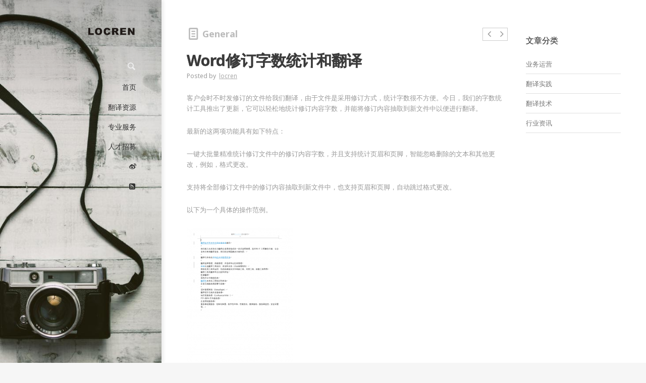

--- FILE ---
content_type: text/html; charset=UTF-8
request_url: https://www.locren.com/count-tracked-changes-and-extract-tracked-changes.html
body_size: 8602
content:
<!DOCTYPE html>
<!--[if lt IE 7]>      <html class="no-js lt-ie9 lt-ie8 lt-ie7"> <![endif]-->
<!--[if IE 7]>         <html class="no-js lt-ie9 lt-ie8"> <![endif]-->
<!--[if IE 8]>         <html class="no-js lt-ie9"> <![endif]-->
<!--[if gt IE 8]><!--> <html class="no-js" lang="zh-CN"> <!--<![endif]-->
<head>
	<meta charset="UTF-8" />
	<meta http-equiv="X-UA-Compatible" content="IE=edge,chrome=1">
	<meta name="viewport" content="width=device-width">
	<title>Word修订字数统计和翻译 | Locren</title>
	<link rel="profile" href="http://gmpg.org/xfn/11" />
	<link rel="pingback" href="https://www.locren.com/xmlrpc.php" />
	<link rel="shortcut icon" href="https://www.locren.com/wp-content/uploads/2018/05/999-1.png">
	<link rel="apple-touch-icon-precomposed" href="https://www.locren.com/wp-content/uploads/2018/05/999-1.png">
	<link rel='dns-prefetch' href='//www.locren.com' />
<link rel='dns-prefetch' href='//maps.googleapis.com' />
<link rel='dns-prefetch' href='//s.w.org' />
<link rel="alternate" type="application/rss+xml" title="Locren &raquo; Feed" href="https://www.locren.com/feed" />
<link rel="alternate" type="application/rss+xml" title="Locren &raquo; 评论Feed" href="https://www.locren.com/comments/feed" />
		<script type="text/javascript">
			window._wpemojiSettings = {"baseUrl":"https:\/\/s.w.org\/images\/core\/emoji\/11\/72x72\/","ext":".png","svgUrl":"https:\/\/s.w.org\/images\/core\/emoji\/11\/svg\/","svgExt":".svg","source":{"concatemoji":"https:\/\/www.locren.com\/wp-includes\/js\/wp-emoji-release.min.js?ver=4.9.26"}};
			!function(e,a,t){var n,r,o,i=a.createElement("canvas"),p=i.getContext&&i.getContext("2d");function s(e,t){var a=String.fromCharCode;p.clearRect(0,0,i.width,i.height),p.fillText(a.apply(this,e),0,0);e=i.toDataURL();return p.clearRect(0,0,i.width,i.height),p.fillText(a.apply(this,t),0,0),e===i.toDataURL()}function c(e){var t=a.createElement("script");t.src=e,t.defer=t.type="text/javascript",a.getElementsByTagName("head")[0].appendChild(t)}for(o=Array("flag","emoji"),t.supports={everything:!0,everythingExceptFlag:!0},r=0;r<o.length;r++)t.supports[o[r]]=function(e){if(!p||!p.fillText)return!1;switch(p.textBaseline="top",p.font="600 32px Arial",e){case"flag":return s([55356,56826,55356,56819],[55356,56826,8203,55356,56819])?!1:!s([55356,57332,56128,56423,56128,56418,56128,56421,56128,56430,56128,56423,56128,56447],[55356,57332,8203,56128,56423,8203,56128,56418,8203,56128,56421,8203,56128,56430,8203,56128,56423,8203,56128,56447]);case"emoji":return!s([55358,56760,9792,65039],[55358,56760,8203,9792,65039])}return!1}(o[r]),t.supports.everything=t.supports.everything&&t.supports[o[r]],"flag"!==o[r]&&(t.supports.everythingExceptFlag=t.supports.everythingExceptFlag&&t.supports[o[r]]);t.supports.everythingExceptFlag=t.supports.everythingExceptFlag&&!t.supports.flag,t.DOMReady=!1,t.readyCallback=function(){t.DOMReady=!0},t.supports.everything||(n=function(){t.readyCallback()},a.addEventListener?(a.addEventListener("DOMContentLoaded",n,!1),e.addEventListener("load",n,!1)):(e.attachEvent("onload",n),a.attachEvent("onreadystatechange",function(){"complete"===a.readyState&&t.readyCallback()})),(n=t.source||{}).concatemoji?c(n.concatemoji):n.wpemoji&&n.twemoji&&(c(n.twemoji),c(n.wpemoji)))}(window,document,window._wpemojiSettings);
		</script>
		<style type="text/css">
img.wp-smiley,
img.emoji {
	display: inline !important;
	border: none !important;
	box-shadow: none !important;
	height: 1em !important;
	width: 1em !important;
	margin: 0 .07em !important;
	vertical-align: -0.1em !important;
	background: none !important;
	padding: 0 !important;
}
</style>
<link rel='stylesheet' id='rs-plugin-settings-css'  href='https://www.locren.com/wp-content/plugins/revslider/public/assets/css/settings.css?ver=5.4.7' type='text/css' media='all' />
<style id='rs-plugin-settings-inline-css' type='text/css'>
#rs-demo-id {}
</style>
<link rel='stylesheet' id='theme-styles-css'  href='https://www.locren.com/wp-content/themes/parallelus-vellum/style.css?ver=4.9.26' type='text/css' media='all' />
<link rel='stylesheet' id='theme-skin-css'  href='https://www.locren.com/wp-content/themes/parallelus-vellum/style-skin-1.css?ver=4.9.26' type='text/css' media='all' />
<link rel='stylesheet' id='fonts-css'  href='https://www.locren.com/wp-content/themes/parallelus-vellum/assets/css/fonts.css?ver=4.9.26' type='text/css' media='all' />
<link rel='stylesheet' id='colorbox-css'  href='https://www.locren.com/wp-content/themes/parallelus-vellum/assets/css/colorbox.css?ver=4.9.26' type='text/css' media='all' />
<!--[if lt IE 9]>
<link rel='stylesheet' id='theme-ie-css'  href='https://www.locren.com/wp-content/themes/parallelus-vellum/assets/css/ie.css?ver=4.9.26' type='text/css' media='all' />
<![endif]-->
<link rel='stylesheet' id='ubermenu-css'  href='https://www.locren.com/wp-content/themes/parallelus-vellum/extensions/ubermenu/assets/css/ubermenu.min.css?ver=3.0.5-LITE' type='text/css' media='all' />
<link rel='stylesheet' id='ubermenu-theme-default-styles-css'  href='https://www.locren.com/wp-content/themes/parallelus-vellum/assets/css/ubermenu.lite.css?ver=4.9.26' type='text/css' media='all' />
<link rel='stylesheet' id='ubermenu-font-awesome-css'  href='https://www.locren.com/wp-content/themes/parallelus-vellum/extensions/ubermenu/assets/css/fontawesome/css/font-awesome.min.css?ver=4.1' type='text/css' media='all' />
<script type='text/javascript' src='https://www.locren.com/wp-includes/js/jquery/jquery.js?ver=1.12.4'></script>
<script type='text/javascript' src='https://www.locren.com/wp-includes/js/jquery/jquery-migrate.min.js?ver=1.4.1'></script>
<script type='text/javascript' src='https://www.locren.com/wp-content/plugins/revslider/public/assets/js/jquery.themepunch.tools.min.js?ver=5.4.7'></script>
<script type='text/javascript' src='https://www.locren.com/wp-content/plugins/revslider/public/assets/js/jquery.themepunch.revolution.min.js?ver=5.4.7'></script>
<script type='text/javascript' src='https://www.locren.com/wp-content/themes/parallelus-vellum/assets/js/modernizr-2.7.1-respond-1.4.0.min.js?ver=2.7.1'></script>
<link rel='https://api.w.org/' href='https://www.locren.com/wp-json/' />
<link rel="EditURI" type="application/rsd+xml" title="RSD" href="https://www.locren.com/xmlrpc.php?rsd" />
<link rel="wlwmanifest" type="application/wlwmanifest+xml" href="https://www.locren.com/wp-includes/wlwmanifest.xml" /> 
<link rel='prev' title='一张图了解各种机器翻译引擎的价格' href='https://www.locren.com/translation-apis-with-public-per-character-pricing.html' />
<link rel='next' title='无限使用翻译水平比谷歌更“高”的DeepL' href='https://www.locren.com/deepl-translate.html' />
<meta name="generator" content="WordPress 4.9.26" />
<link rel="canonical" href="https://www.locren.com/count-tracked-changes-and-extract-tracked-changes.html" />
<link rel='shortlink' href='https://www.locren.com/?p=7220' />
<link rel="alternate" type="application/json+oembed" href="https://www.locren.com/wp-json/oembed/1.0/embed?url=https%3A%2F%2Fwww.locren.com%2Fcount-tracked-changes-and-extract-tracked-changes.html" />
<link rel="alternate" type="text/xml+oembed" href="https://www.locren.com/wp-json/oembed/1.0/embed?url=https%3A%2F%2Fwww.locren.com%2Fcount-tracked-changes-and-extract-tracked-changes.html&#038;format=xml" />
<style id="ubermenu-custom-generated-css">
/** UberMenu Custom Menu Styles (Customizer) **/
/* main */
.ubermenu-main.ubermenu-vertical .ubermenu-submenu-type-mega { width:400px; }
.ubermenu-main .ubermenu-item .ubermenu-submenu-drop { -webkit-transition-duration:300ms; -ms-transition-duration:300ms; transition-duration:300ms; }


/* Status: Loaded from Transient */

</style><meta name="generator" content="Powered by WPBakery Page Builder - drag and drop page builder for WordPress."/>
<!--[if lte IE 9]><link rel="stylesheet" type="text/css" href="https://www.locren.com/wp-content/plugins/js_composer/assets/css/vc_lte_ie9.min.css" media="screen"><![endif]--><meta name="generator" content="Powered by Slider Revolution 5.4.7 - responsive, Mobile-Friendly Slider Plugin for WordPress with comfortable drag and drop interface." />
<script type="text/javascript">function setREVStartSize(e){
				document.addEventListener("DOMContentLoaded", function() {
					try{ e.c=jQuery(e.c);var i=jQuery(window).width(),t=9999,r=0,n=0,l=0,f=0,s=0,h=0;
						if(e.responsiveLevels&&(jQuery.each(e.responsiveLevels,function(e,f){f>i&&(t=r=f,l=e),i>f&&f>r&&(r=f,n=e)}),t>r&&(l=n)),f=e.gridheight[l]||e.gridheight[0]||e.gridheight,s=e.gridwidth[l]||e.gridwidth[0]||e.gridwidth,h=i/s,h=h>1?1:h,f=Math.round(h*f),"fullscreen"==e.sliderLayout){var u=(e.c.width(),jQuery(window).height());if(void 0!=e.fullScreenOffsetContainer){var c=e.fullScreenOffsetContainer.split(",");if (c) jQuery.each(c,function(e,i){u=jQuery(i).length>0?u-jQuery(i).outerHeight(!0):u}),e.fullScreenOffset.split("%").length>1&&void 0!=e.fullScreenOffset&&e.fullScreenOffset.length>0?u-=jQuery(window).height()*parseInt(e.fullScreenOffset,0)/100:void 0!=e.fullScreenOffset&&e.fullScreenOffset.length>0&&(u-=parseInt(e.fullScreenOffset,0))}f=u}else void 0!=e.minHeight&&f<e.minHeight&&(f=e.minHeight);e.c.closest(".rev_slider_wrapper").css({height:f})					
					}catch(d){console.log("Failure at Presize of Slider:"+d)}
				});
			};</script>
<style type="text/css">body, body.boxed { ; }#MainNav .ubermenu-main .ubermenu-item-level-0 > .ubermenu-target, #MainNav .ubermenu-main .ubermenu-item-level-0 > .ubermenu-target:hover { color:#323232; text-shadow: none; }.boxed #masthead, .full-width #masthead, .boxed-left .masthead-vertical-bg, .full-width-left .masthead-vertical-bg, .boxed-right .masthead-vertical-bg, .full-width-right .masthead-vertical-bg { background-image: url(http://www.locren.com/wp-content/uploads/2018/06/mastead-vertical-bg-camera.jpg); background-position: left top; background-size: cover; background-repeat: no-repeat;  }.masthead-container > .top-wrapper:before { opacity: .3; ; }#MastheadSidebar-2 .widget-area:before { opacity: .6; ; }@media screen and (min-width: 960px) {
	/* Custom Mega Menu Backgrounds - Home Pages */
	.mm-home-custom-bg > .ubermenu-submenu { padding: 0px 60px 95px 0px !important; width: 600px !important; background-image: url('http://para.llel.us/themes/vellum-wp/wp-content/uploads/2014/02/megamenu-home-pages-bg.png') !important; background-repeat: no-repeat !important; background-position: 100% 100% !important; }
	/* Features */
	.mm-features-custom-bg > .ubermenu-submenu { padding: 0px 60px 85px 0px !important; width: 600px !important; background-image: url('http://para.llel.us/themes/vellum-wp/wp-content/uploads/2014/02/megamenu-features-bg.png') !important; background-repeat: no-repeat !important; background-position: 100% 100% !important; }
	/* Content */
	.mm-content-custom-bg > .ubermenu-submenu { padding: 0px 60px 165px 0px !important; width: 600px !important; background-image: url('http://para.llel.us/themes/vellum-wp/wp-content/uploads/2014/02/megamenu-content-bg.png') !important; background-repeat: no-repeat !important; background-position: 100% 100% !important; }

}</style><script type="text/javascript">setTimeout( function() { if ( jQuery('#FadeInContent').is(':visible') ) { jQuery('#FadeInContent').css('display','none'); }}, 1500);var dock_topBanner=false;var theme_smoothScroll="custom-no-ff";</script> <noscript><style type="text/css"> .wpb_animate_when_almost_visible { opacity: 1; }</style></noscript></head>
<body class="post-template-default single single-post postid-7220 single-format-standard layout-blog-sidebar-right full-width-left v-masthead-medium overlay-effect-zoom-dark style-skin-1 context-post single-author wpb-js-composer js-comp-ver-5.4.5 vc_responsive">

<div id="FadeInContent"></div>

	
<div id="page" class="hfeed site">

	<header id="masthead" class="site-header" role="banner">
		<div class="masthead-vertical-bg"></div>
		<div class="masthead-container">
			<div class="top-wrapper">

					
				<div class="masthead-row logo-wrapper">
					<div class="inner-wrapper">
												<h1 class="site-title" >
							<a href="https://www.locren.com/" title="Locren" class="logo logo-image" rel="home"><img src="http://www.locren.com/wp-content/uploads/2018/06/89.png" alt="Locren - 翻译技术与语言服务情报" style="width: 100px" class="logoDesktop hidden-phone"><img src="http://www.locren.com/wp-content/uploads/2018/06/89.png" alt="Locren - 翻译技术与语言服务情报" style="width: 100px" class="logoMobile visible-phone"></a>
						</h1>
					</div>
				</div><!-- .logo-wrapper -->
			</div><!-- .top-wrapper -->

			<div id="MainNav" class="masthead-row hasSearch">
				<div class="inner-wrapper clearfix">
											<div id="NavExtras">
							<div class="navSearch">
								<a href="?s=" id="NavSearchLink"><span class="entypo entypo-search"></span></a>
								<form method="get" id="NavSearchForm" action="https://www.locren.com/">
									<div>
										<input type="text" name="s" id="NavS" value="" placeholder="">
										<button type="submit">Search</button>
										<div id="AjaxSearchPane"></div>
									</div>
								</form>
							</div>
						</div> <!-- / #NavExtras -->
						<a class="ubermenu-responsive-toggle ubermenu-responsive-toggle-main ubermenu-skin-theme-default-styles ubermenu-loc-primary" data-ubermenu-target="ubermenu-main-primary_menu_zh-cn-primary-2"><i class="fa fa-bars"></i> </a><nav id="ubermenu-main-primary_menu_zh-cn-primary-2" class="ubermenu ubermenu-nojs ubermenu-main ubermenu-menu-primary_menu_zh-cn ubermenu-loc-primary ubermenu-responsive ubermenu-responsive-default ubermenu-responsive-collapse ubermenu-vertical ubermenu-transition-fade ubermenu-trigger-hover_intent ubermenu-skin-theme-default-styles ubermenu-bar-align-full ubermenu-items-align-left ubermenu-bound ubermenu-sub-indicators ubermenu-retractors-responsive"><ul id="ubermenu-nav-main-primary_menu_zh-cn-primary" class="ubermenu-nav"><li id="menu-item-5602" class="ubermenu-item ubermenu-item-type-custom ubermenu-item-object-custom ubermenu-item-5602 ubermenu-item-level-0 ubermenu-column ubermenu-column-auto" ><a class="ubermenu-target ubermenu-item-layout-default ubermenu-item-layout-text_only" href="/" tabindex="0"><span class="ubermenu-target-title ubermenu-target-text">首页</span></a></li><li id="menu-item-5732" class="ubermenu-item ubermenu-item-type-custom ubermenu-item-object-custom ubermenu-item-has-children ubermenu-item-5732 ubermenu-item-level-0 ubermenu-column ubermenu-column-auto ubermenu-has-submenu-drop ubermenu-has-submenu-flyout" ><a class="ubermenu-target ubermenu-item-layout-default ubermenu-item-layout-text_only" href="#" tabindex="0"><span class="ubermenu-target-title ubermenu-target-text">翻译资源</span></a><ul class="ubermenu-submenu ubermenu-submenu-id-5732 ubermenu-submenu-type-flyout ubermenu-submenu-drop ubermenu-submenu-align-left_edge_item" ><li id="menu-item-5735" class="ubermenu-item ubermenu-item-type-custom ubermenu-item-object-custom ubermenu-item-5735 ubermenu-item-auto ubermenu-item-normal ubermenu-item-level-1" ><a class="ubermenu-target ubermenu-target-with-icon ubermenu-item-layout-icon_left" href="http://www.locren.com/research-reports-and-works"><i class="ubermenu-icon fa fa-file"></i><span class="ubermenu-target-title ubermenu-target-text">研究报告与专著</span></a></li><li id="menu-item-5733" class="ubermenu-item ubermenu-item-type-post_type ubermenu-item-object-page ubermenu-item-5733 ubermenu-item-auto ubermenu-item-normal ubermenu-item-level-1" ><a class="ubermenu-target ubermenu-target-with-icon ubermenu-item-layout-icon_left" href="https://www.locren.com/toolbox"><i class="ubermenu-icon fa fa-cogs"></i><span class="ubermenu-target-title ubermenu-target-text">翻译工具</span></a></li><li id="menu-item-5734" class="ubermenu-item ubermenu-item-type-custom ubermenu-item-object-custom ubermenu-item-5734 ubermenu-item-auto ubermenu-item-normal ubermenu-item-level-1" ><a class="ubermenu-target ubermenu-target-with-icon ubermenu-item-layout-icon_left" href="http://www.locren.com/free-resources"><i class="ubermenu-icon fa fa-gift"></i><span class="ubermenu-target-title ubermenu-target-text">实用资源</span></a></li><li id="menu-item-5747" class="ubermenu-item ubermenu-item-type-custom ubermenu-item-object-custom ubermenu-item-5747 ubermenu-item-auto ubermenu-item-normal ubermenu-item-level-1" ><a class="ubermenu-target ubermenu-target-with-icon ubermenu-item-layout-icon_left" href="http://www.locren.com/directory-and-intelligences"><i class="ubermenu-icon fa fa-briefcase"></i><span class="ubermenu-target-title ubermenu-target-text">情报目录</span></a></li></ul></li><li id="menu-item-2623" class="ubermenu-item ubermenu-item-type-custom ubermenu-item-object-custom ubermenu-item-2623 ubermenu-item-level-0 ubermenu-column ubermenu-column-auto" ><a class="ubermenu-target ubermenu-item-layout-default ubermenu-item-layout-text_only" href="http://www.locren.com/localization-technology-services" tabindex="0"><span class="ubermenu-target-title ubermenu-target-text">专业服务</span></a></li><li id="menu-item-5731" class="ubermenu-item ubermenu-item-type-post_type ubermenu-item-object-page ubermenu-item-5731 ubermenu-item-level-0 ubermenu-column ubermenu-column-auto" ><a class="ubermenu-target ubermenu-item-layout-default ubermenu-item-layout-text_only" href="https://www.locren.com/talents" tabindex="0"><span class="ubermenu-target-title ubermenu-target-text">人才招募</span></a></li><li id="menu-item-5748" class="ubermenu-item ubermenu-item-type-custom ubermenu-item-object-custom ubermenu-item-5748 ubermenu-item-level-0 ubermenu-column ubermenu-column-auto" ><a class="ubermenu-target ubermenu-target-with-icon ubermenu-item-layout-icon_left ubermenu-item-notext" href="https://weibo.com/u/3097550263" tabindex="0"><i class="ubermenu-icon fa fa-weibo"></i></a></li><li id="menu-item-5749" class="ubermenu-item ubermenu-item-type-custom ubermenu-item-object-custom ubermenu-item-5749 ubermenu-item-level-0 ubermenu-column ubermenu-column-auto" ><a class="ubermenu-target ubermenu-target-with-icon ubermenu-item-layout-default ubermenu-item-layout-icon_left ubermenu-item-notext" href="http://www.locren.com/feed" tabindex="0"><i class="ubermenu-icon fa fa-rss-square"></i></a></li></ul></nav>				</div>
				<div class="clear"></div>
			</div><!-- / #MainNav -->

			<div class="bottom-wrapper">
					

			</div><!-- / .bottom-wrapper -->

			<div class="clear"></div>

		</div><!-- .masthead-container -->
	</header><!-- #masthead -->

	<div id="ContentWrapper">
		<div id="Top">
					</div><!-- #Top -->

		<div id="Middle">
			<div class="main-content">
				<div id="layout_blog-sidebar-right" class="grid-wrapper">
<section class="grid-section-1"><div class="grid-row row-fluid">
<div class="grid-column-1 span9">
<div class="content-element-1">

	<div id="primary" class="site-content">
		<div id="content" role="main">

							
				<article id="post-7220" class="post-7220 post type-post status-publish format-standard hentry category-tech">
									<a href="https://www.locren.com/deepl-translate.html" class="post-nav post-next" rel="next">
					<i class="fa fa-angle-right nav-arrow"></i>
					<div class="post-nav-info-wrapper">
						<div class="nav-thumb">
															<div class="post-symbol">
									<i class="fa fa-file-text-o"></i>								</div>
														</div>
						<span class="post-nav-info">
							<h4 class="entry-title">无限使用翻译水平比谷歌更“高”的DeepL</h4>
							<p class="entry-date">12月 1, 2020</p>
						</span>
					</div>
				</a>
								<a href="https://www.locren.com/translation-apis-with-public-per-character-pricing.html" class="post-nav post-prev" rel="prev">
					<i class="fa fa-angle-left nav-arrow"></i>
					<div class="post-nav-info-wrapper">
						<div class="nav-thumb">
															<div class="post-symbol">
									<i class="fa fa-file-text-o"></i>								</div>
														</div>
						<span class="post-nav-info">
							<h4 class="entry-title">一张图了解各种机器翻译引擎的价格</h4>
							<p class="entry-date">11月 25, 2020</p>
						</span>
					</div>
				</a>
									<div class="row-fluid">

						<div class="post-meta single-post-format clearfix"><div class="post-symbol"><span class="entypo entypo-doc-text"></span></div><span class="post-format-label">General<span class="meta-sep">&nbsp;</span></span></div><h1 class="page-title">Word修订字数统计和翻译</h1><div class="header-meta entry-meta"><div class="post-meta clearfix"><span class="author vcard author-meta"><span class="meta-label">Posted by </span> &nbsp;<a class="url fn n" href="https://www.locren.com/author/locren" title="View all posts by locren" rel="author">locren</a><span class="meta-sep">&nbsp;</span></span></div></div>			<div class="entry-content">
				<p>客户会时不时发修订的文件给我们翻译，由于文件是采用修订方式，统计字数很不方便。今日，我们的字数统计工具推出了更新，它可以轻松地统计修订内容字数，并能将修订内容抽取到新文件中以便进行翻译。</p>
<p>最新的这两项功能具有如下特点：</p>
<p>一键大批量精准统计修订文件中的修订内容字数，并且支持统计页眉和页脚，智能忽略删除的文本和其他更改，例如，格式更改。<span id="more-7220"></span></p>
<p>支持将全部修订文件中的修订内容抽取到新文件中，也支持页眉和页脚，自动跳过格式更改。</p>
<p>以下为一个具体的操作范例。</p>
<p><a href="http://www.locren.com/wp-content/uploads/2020/11/带修订的文件.png"><img class="alignnone size-medium wp-image-7221" src="http://www.locren.com/wp-content/uploads/2020/11/带修订的文件-211x300.png" alt="" width="211" height="300" srcset="https://www.locren.com/wp-content/uploads/2020/11/带修订的文件-211x300.png 211w, https://www.locren.com/wp-content/uploads/2020/11/带修订的文件-768x1094.png 768w, https://www.locren.com/wp-content/uploads/2020/11/带修订的文件-719x1024.png 719w, https://www.locren.com/wp-content/uploads/2020/11/带修订的文件.png 907w" sizes="(max-width: 211px) 100vw, 211px" /></a></p>
<p>上图是一个页眉和页脚都带有修订的文件。首先打开字数统计工具，点击Count Changes按钮，添加要处理的全部文件</p>
<p><a href="http://www.locren.com/wp-content/uploads/2020/11/统计插入的内容.png"><img class="alignnone size-medium wp-image-7222" src="http://www.locren.com/wp-content/uploads/2020/11/统计插入的内容-300x229.png" alt="" width="300" height="229" srcset="https://www.locren.com/wp-content/uploads/2020/11/统计插入的内容-300x229.png 300w, https://www.locren.com/wp-content/uploads/2020/11/统计插入的内容-768x585.png 768w, https://www.locren.com/wp-content/uploads/2020/11/统计插入的内容-1024x780.png 1024w, https://www.locren.com/wp-content/uploads/2020/11/统计插入的内容-1200x915.png 1200w, https://www.locren.com/wp-content/uploads/2020/11/统计插入的内容.png 1316w" sizes="(max-width: 300px) 100vw, 300px" /></a></p>
<p>勾选页眉/页脚选项（若需要），点击Process按钮，程序将统计字数结果。</p>
<p><a href="http://www.locren.com/wp-content/uploads/2020/11/字数统计结果.png"><img class="alignnone size-medium wp-image-7223" src="http://www.locren.com/wp-content/uploads/2020/11/字数统计结果-300x229.png" alt="" width="300" height="229" srcset="https://www.locren.com/wp-content/uploads/2020/11/字数统计结果-300x229.png 300w, https://www.locren.com/wp-content/uploads/2020/11/字数统计结果-768x585.png 768w, https://www.locren.com/wp-content/uploads/2020/11/字数统计结果-1024x780.png 1024w, https://www.locren.com/wp-content/uploads/2020/11/字数统计结果-1200x915.png 1200w, https://www.locren.com/wp-content/uploads/2020/11/字数统计结果.png 1316w" sizes="(max-width: 300px) 100vw, 300px" /></a></p>
<p>若要抽取修订内容，可点击Extract Changes按钮。</p>
<p><a href="http://www.locren.com/wp-content/uploads/2020/11/抽取修订.png"><img class="alignnone size-medium wp-image-7224" src="http://www.locren.com/wp-content/uploads/2020/11/抽取修订-300x201.png" alt="" width="300" height="201" srcset="https://www.locren.com/wp-content/uploads/2020/11/抽取修订-300x201.png 300w, https://www.locren.com/wp-content/uploads/2020/11/抽取修订-768x515.png 768w, https://www.locren.com/wp-content/uploads/2020/11/抽取修订-1024x687.png 1024w, https://www.locren.com/wp-content/uploads/2020/11/抽取修订-1200x805.png 1200w, https://www.locren.com/wp-content/uploads/2020/11/抽取修订.png 1316w" sizes="(max-width: 300px) 100vw, 300px" /></a></p>
<p>接着点击Save to字段的按钮，选择保存路径，接着程序将自动将修订内容抽取到新文件中。</p>
<p>本次的最新更新适用于所有字数统计工具用户。</p>
<p>&nbsp;</p>
<p>&nbsp;</p>
							</div><!-- .entry-content -->
						<footer class="entry-footer entry-meta">
							</footer><!-- .entry-meta -->
			
					</div><!-- .row-fluid -->

									
				</article><!-- #post -->

			
		</div><!-- #content -->
	</div><!-- #primary -->

				</div> <!-- / .content-element-1 -->
</div> <!-- / .span9 -->
<div class="grid-column-2 span3">
<div class="content-element-1">
<div class="widget-area"><div id="categories-3" class="widget scg_widget blog widget_categories"><h4 class="widgetTitle">文章分类</h4>		<ul>
	<li class="cat-item cat-item-118"><a href="https://www.locren.com/category/operations" >业务运营</a>
</li>
	<li class="cat-item cat-item-119"><a href="https://www.locren.com/category/translations" >翻译实践</a>
</li>
	<li class="cat-item cat-item-89"><a href="https://www.locren.com/category/tech" >翻译技术</a>
</li>
	<li class="cat-item cat-item-79"><a href="https://www.locren.com/category/news" >行业资讯</a>
</li>
		</ul>
</div></div> <!-- / .widget-area --></div> <!-- / .content-element-1 -->
</div> <!-- / .span3 -->
</div> <!-- / #row-fluid -->
</section> <!-- section - 1 -->
</div> <!-- grid-wrapper -->
				
			</div><!-- .main-content -->
		</div><!-- #Middle -->

		<footer id="Bottom" class="site">
			         		<div id="FooterBottom" class="clearfix">
			   <p style="text-align: left; margin-left:50px;">深圳市纬度智慧科技有限公司版权所有 <a href="https://beian.miit.gov.cn">粤ICP备2023142866号</a></p>
			</div>
		</footer><!-- #Bottom -->

	</div> <!-- #ContentWrapper -->
</div><!-- #page -->

<div class="hidden">
	<div id="LoginPopup">
		<form class="loginForm" id="popupLoginForm" method="post" action="https://www.locren.com/wp-login.php">
			<div id="loginBg"><div id="loginBgGraphic"></div></div>
			<div class="loginContainer">
				<h3>Sign in to your account</h3>
				<fieldset class="formContent">
					<legend>Account Login</legend>
					<div class="fieldContainer">
						<label for="ModalUsername">Username</label>
						<input id="ModalUsername" name="log" type="text" class="textInput" />
					</div>
					<div class="fieldContainer">
						<label for="ModalPassword">Password</label>
						<input id="ModalPassword" name="pwd" type="password" class="textInput" />
					</div>
				</fieldset>
			</div>
			<div class="formContent">
				<button type="submit" class="btn signInButton"><span>Sign in</span></button>
			</div>
			<div class="hr"></div>
			<div class="formContent">
				<a href="https://www.locren.com/wp-login.php?action=lostpassword" id="popupLoginForgotPswd">Forgot your password?</a>
			</div>
		</form>
	</div>
</div>

	<div id="BackToTop"><a href="#ScrollTop"><i class="fa fa-chevron-up"></i></a></div>
	
<script type='text/javascript' src='https://www.locren.com/wp-content/themes/parallelus-vellum/assets/js/jquery.jplayer.min.js?ver=2.5.0'></script>
<script type='text/javascript' src='https://www.locren.com/wp-content/themes/parallelus-vellum/assets/js/jquery.isotope.min.js?ver=1.5.25'></script>
<script type='text/javascript'>
/* <![CDATA[ */
var data_js = {"ajaxurl":"https:\/\/www.locren.com\/wp-admin\/admin-ajax.php"};
/* ]]> */
</script>
<script type='text/javascript' src='https://www.locren.com/wp-content/themes/parallelus-vellum/assets/js/onLoad.js?ver=1.0'></script>
<script type='text/javascript' src='https://www.locren.com/wp-content/themes/parallelus-vellum/assets/js/jquery.nicescroll.min.js?ver=3.5.4'></script>

<script type='text/javascript'>
/* <![CDATA[ */
var ubermenu_data = {"remove_conflicts":"on","reposition_on_load":"on","intent_delay":"400","intent_interval":"20","intent_threshold":"7","scrollto_offset":"50","responsive_breakpoint":"0","accessible":"on","retractor_display_strategy":"responsive"};
/* ]]> */
</script>
<script type='text/javascript' src='https://www.locren.com/wp-content/themes/parallelus-vellum/extensions/ubermenu/assets/js/ubermenu.min.js?ver=3.0.5-LITE'></script>
<script type='text/javascript' src='https://www.locren.com/wp-includes/js/wp-embed.min.js?ver=4.9.26'></script>
</body>
</html>
